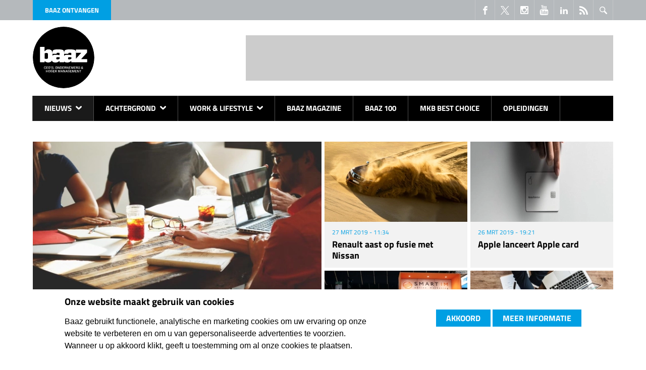

--- FILE ---
content_type: text/html; charset=utf-8
request_url: https://www.baaz.nl/nieuws?page=217
body_size: 13853
content:
<!DOCTYPE html>
<html class="lng-nl nav no-js" lang="nl" dir="ltr">
<head>
  <title>Nieuws | Page 218 | Baaz.nl</title>
  <meta charset="utf-8">
  <meta http-equiv="cleartype" content="on">
  <meta http-equiv="X-UA-Compatible" content="IE=edge,chrome=1">
  <meta name="viewport" content="width=device-width, initial-scale=1.0">
  <meta name="format-detection" content="telephone=no">
  <link rel="apple-touch-icon" sizes="180x180" href="/apple-touch-icon.png">
  <link rel="icon" type="image/png" sizes="32x32" href="/favicon-32x32.png">
  <link rel="icon" type="image/png" sizes="16x16" href="/favicon-16x16.png">
  <link rel="manifest" href="/site.webmanifest">
  <link rel="mask-icon" href="/safari-pinned-tab.svg" color="#5bbad5">
  <meta name="msapplication-TileColor" content="#2d89ef">
  <meta name="msapplication-TileImage" content="/mstile-144x144.png">
  <meta name="theme-color" content="#ffffff">
  <meta property="fb:pages" content="216583038363705"/>
  <!--[if IE]><![endif]-->
<link rel="dns-prefetch" href="//csi.gstatic.com" />
<link rel="preconnect" href="//csi.gstatic.com" />
<link rel="dns-prefetch" href="//pubads.g.doubleclick.net" />
<link rel="preconnect" href="//pubads.g.doubleclick.net" />
<link rel="dns-prefetch" href="//partner.googleadservices.com" />
<link rel="preconnect" href="//partner.googleadservices.com" />
<link rel="dns-prefetch" href="//securepubads.g.doubleclick.net" />
<link rel="preconnect" href="//securepubads.g.doubleclick.net" />
<link rel="dns-prefetch" href="//pagead2.googlesyndication.com" />
<link rel="preconnect" href="//pagead2.googlesyndication.com" />
<link rel="dns-prefetch" href="//cm.g.doubleclick.net" />
<link rel="preconnect" href="//cm.g.doubleclick.net" />
<link rel="dns-prefetch" href="//tpc.googlesyndication.com" />
<link rel="preconnect" href="//tpc.googlesyndication.com" />
<link rel="dns-prefetch" href="//www.googletagmanager.com" />
<link rel="preconnect" href="//www.googletagmanager.com" />
<meta http-equiv="Content-Type" content="text/html; charset=utf-8" />
<link rel="canonical" href="https://www.baaz.nl/nieuws" />
<link rel="shortlink" href="https://www.baaz.nl/taxonomy/term/33" />
<link rel="shortcut icon" href="https://www.baaz.nl/sites/all/themes/dfp/favicon.ico" />
<meta name="description" content="Het laatste ondernemersnieuws vind je op Baaz." />
<meta name="generator" content="Drupal 7 (https://www.drupal.org)" />
<meta property="og:site_name" content="Baaz.nl" />
<meta property="og:type" content="article" />
<meta property="og:url" content="https://www.baaz.nl/nieuws" />
<meta property="og:title" content="Nieuws" />
<meta property="og:description" content="Een overzicht van alle artikelen die ooit over Nieuws zijn verschenen op Baaz Page 218 |" />
<meta property="og:image" content="https://www.baaz.nl/sites/all/themes/dfp/images/baaz/logo.svg" />
<meta name="twitter:card" content="summary" />
<meta name="twitter:site" content="@BaazMagazine" />
<meta name="twitter:url" content="https://www.baaz.nl/nieuws" />
<meta name="twitter:title" content="Nieuws" />
<meta name="twitter:description" content="Een overzicht van alle artikelen die ooit over Nieuws zijn verschenen op Baaz Page 218 |" />
<meta property="og:locale" content="nl_NL" />


  <link rel="stylesheet" href="/sites/default/files/advagg_css/css__DRaaBslXNt9dOS7ZybDrB_Q9SdDeS6ipRN6uVJ-4QdA__RCvXC-xXCGzLtFN3e8D8KXQvzj49cL9zH544_IZPfRY__l_42mb5TcLGJzk3-0jbOApfwBQah9SOGCnnkzcsNN84.css" />


  <link rel="preload" href="/sites/all/themes/dfp/fonts/NaPDcZTIAOhVxoMyOr9n_E7ffHjDGItzYw.woff2" as="font" type="font/woff2" crossorigin>
  <link rel="preload" href="/sites/all/themes/dfp/fonts/NaPecZTIAOhVxoMyOr9n_E7fdMPmDQ.woff2" as="font" type="font/woff2" crossorigin>

    <script async src="https://securepubads.g.doubleclick.net/tag/js/gpt.js"></script>
  <script>
    // GPT slots
    var gptAdSlots = [];

    window.googletag = window.googletag || {cmd: []};
    googletag.cmd.push(function () {
      // Mappings
      var mappingLeaderboard = googletag.sizeMapping()
        .addSize([0, 0], [234, 60])
        .addSize([1024, 200], [468, 60])
        .addSize([1200, 200], [728, 90])
        .build();
      var mappingLeaderboardLarge = googletag.sizeMapping()
        .addSize([0, 0], [234, 60])
        .addSize([1024, 200], [468, 60])
        .addSize([1200, 200], [970, 250])
        .build();
      var mappingContentBottom = googletag.sizeMapping()
        .addSize([0, 0], [234, 60])
        .addSize([360, 200], [[320, 50], [300, 250]])
        .addSize([640, 200], [468, 60])
        .addSize([828, 200], [728, 90])
        .addSize([920, 200], [468, 60])
        .addSize([1050, 200], [728, 90])
        .build();
      var mappingSidebarLeft = googletag.sizeMapping()
        .addSize([0, 0], [240, 400])
        .addSize([1200, 200], [[300, 250], [300, 600]])
        .build();
      var mappingSidebarRight = googletag.sizeMapping()
        .addSize([0, 0], [200, 200])
        .addSize([1200, 200], [[250, 250], [250, 360]])
        .build();
      // Ad Slots
gptAdSlots[0] = googletag.defineSlot('/1007006/baaz_Top_Banner', [[234, 60], [468, 60], [728, 90]], 'div-gpt-ad-digifotopro_Top_Banner').defineSizeMapping(mappingLeaderboard).addService(googletag.pubads());
gptAdSlots[1] = googletag.defineSlot('/1007006/baaz_bottom_banner', [[234, 60], [300, 250], [320, 50], [468, 60], [728, 90]], 'div-gpt-ad-digifotopro_bottom_banner').defineSizeMapping(mappingContentBottom).addService(googletag.pubads());
gptAdSlots[2] = googletag.defineSlot('/1007006/baaz_links_ATF', [[240, 400], [300, 250], [300, 600]], 'div-gpt-ad-digifotopro_links_ATF').defineSizeMapping(mappingSidebarLeft).addService(googletag.pubads());
gptAdSlots[3] = googletag.defineSlot('/1007006/baaz_links_BTF', [[240, 400], [300, 250], [300, 600]], 'div-gpt-ad-digifotopro_links_BTF').defineSizeMapping(mappingSidebarLeft).addService(googletag.pubads());
gptAdSlots[4] = googletag.defineSlot('/1007006/baaz_rechts_ATF', [[200, 200], [250, 250], [250, 360]], 'div-gpt-ad-digifotopro_rechts_ATF').defineSizeMapping(mappingSidebarRight).addService(googletag.pubads());
gptAdSlots[5] = googletag.defineSlot('/1007006/baaz_rechts_BTF', [[200, 200], [250, 250], [250, 360]], 'div-gpt-ad-digifotopro_rechts_BTF').defineSizeMapping(mappingSidebarRight).addService(googletag.pubads());
gptAdSlots[6] = googletag.defineSlot('/1007006/Baaz_Home_Billboard', [[234, 60], [468, 60], [970, 250]], 'div-gpt-ad-digifotopro_Top_Banner-billboard').defineSizeMapping(mappingLeaderboardLarge).addService(googletag.pubads());
      googletag.pubads().setTargeting("responsive", "yes");

      // Collapse a particular div only when an ad is not served to its ad slot
      googletag.pubads().collapseEmptyDivs();

      // Start ad fetching
      googletag.enableServices();
    });
  </script>

  <!-- Google Tag Manager -->
  <script>(function(w,d,s,l,i){w[l]=w[l]||[];w[l].push({'gtm.start':
        new Date().getTime(),event:'gtm.js'});var f=d.getElementsByTagName(s)[0],
      j=d.createElement(s),dl=l!='dataLayer'?'&l='+l:'';j.async=true;j.defer=true;j.src=
      'https://www.googletagmanager.com/gtm.js?id='+i+dl;f.parentNode.insertBefore(j,f);
    })(window,document,'script','dataLayer','GTM-T5QLZXB4');</script>
  <!-- End Google Tag Manager -->

    <script async src="https://pagead2.googlesyndication.com/pagead/js/adsbygoogle.js?client=ca-pub-3044868242811708" crossorigin="anonymous"></script>
</head>
<body class="not-front page-taxonomy page-taxonomy-term page-taxonomy-term- page-taxonomy-term-33">
<!-- Google Tag Manager (noscript) -->
<noscript><iframe src="https://www.googletagmanager.com/ns.html?id=GTM-T5QLZXB4" height="0" width="0" style="display:none;visibility:hidden"></iframe></noscript>
<!-- End Google Tag Manager (noscript) -->
<svg class="svg-icons" width="0" height="0" version="1.1" xmlns="https://www.w3.org/2000/svg" xmlns:xlink="https://www.w3.org/1999/xlink">
  <symbol id="icon-email" viewBox="0 0 1303 1024">
    <title>Email</title>
    <path class="path1"
          d="M1187.003 1024.243c29.195 0 54.74-9.732 76.149-28.708l-369.311-369.311c-8.758 6.325-17.517 12.408-25.545 18.49-27.735 20.436-50.117 36.25-67.391 47.684s-40.143 23.112-68.851 35.033c-28.708 11.921-55.226 17.76-80.042 17.76h-1.46c-24.815 0-51.334-5.839-80.042-17.76s-51.577-23.599-68.851-35.033c-17.273-11.435-39.656-27.248-67.391-47.684-7.785-5.596-16.3-11.921-25.545-18.49l-368.582 369.068c21.653 19.22 46.955 28.708 76.392 28.708h1070.468z"></path>
    <path class="path2"
          d="M73.473 393.64c-27.735-18.49-52.064-39.413-73.473-63.255v561.752l325.52-325.52c-65.201-45.495-149.136-103.154-252.047-172.978z"></path>
    <path class="path3"
          d="M1230.552 393.64c-99.018 67.148-183.196 124.807-252.533 173.221l325.276 325.276v-561.752c-20.923 23.112-45.008 44.278-72.743 63.255z"></path>
    <path class="path4"
          d="M1187.003 0h-1070.711c-37.466 0-66.174 12.651-86.124 37.71-20.193 25.302-30.168 56.686-30.168 94.639 0 30.654 13.381 63.742 39.899 99.262 26.762 35.763 54.983 63.742 85.151 83.934 16.544 11.678 66.174 46.225 149.136 103.641 44.765 31.141 83.691 58.146 117.265 81.502 28.465 19.95 53.037 36.98 73.473 51.334 2.433 1.703 6.082 4.379 10.948 7.785 5.352 3.649 11.921 8.515 19.95 14.354 15.814 11.435 28.951 20.679 39.169 27.735 10.461 7.055 23.112 14.841 37.71 23.599 14.841 8.758 28.708 15.327 41.846 19.706s25.302 6.569 36.25 6.569h1.46c11.191 0 23.356-2.19 36.25-6.569 13.138-4.379 27.005-10.948 41.846-19.706s27.492-16.544 37.71-23.599c10.461-7.055 23.599-16.3 39.169-27.735 8.272-5.839 14.841-10.705 19.95-14.354 4.866-3.406 8.515-6.082 10.948-7.785 15.814-10.948 40.386-28.221 73.716-51.091 60.335-41.846 149.136-103.641 266.887-185.142 35.277-24.815 64.958-54.497 88.8-89.53 23.842-34.79 35.52-71.527 35.52-109.723 0-32.114-11.435-59.362-34.547-82.231-22.869-22.869-50.117-34.304-81.502-34.304z"></path>
  </symbol>
  <symbol id="icon-phone" viewBox="0 0 1024 1024">
    <title>Phone</title>
    <path class="path1"
          d="M736 0h-448c-52.8 0-96 43.2-96 96v832c0 52.8 43.2 96 96 96h448c52.8 0 96-43.2 96-96v-832c0-52.8-43.2-96-96-96zM384 48h256v32h-256v-32zM512 960c-35.346 0-64-28.654-64-64s28.654-64 64-64 64 28.654 64 64-28.654 64-64 64zM768 768h-512v-640h512v640z"></path>
  </symbol>
  <symbol id="icon-social--linkedin" viewBox="0 0 1024 1024">
    <title>LinkedIn</title>
    <path class="path1"
          d="M384 384h177.106v90.782h2.532c24.64-44.194 84.958-90.782 174.842-90.782 186.946 0 221.52 116.376 221.52 267.734v308.266h-184.61v-273.278c0-65.184-1.334-149.026-96.028-149.026-96.148 0-110.82 70.986-110.82 144.292v278.012h-184.542v-576z"></path>
    <path class="path2" d="M64 384h192v576h-192v-576z"></path>
    <path class="path3"
          d="M256 224c0 53.019-42.981 96-96 96s-96-42.981-96-96c0-53.019 42.981-96 96-96s96 42.981 96 96z"></path>
  </symbol>
  <symbol id="icon-social--facebook" viewBox="0 0 1024 1024">
    <title>FaceBook</title>
    <path class="path1"
          d="M608 192h160v-192h-160c-123.514 0-224 100.486-224 224v96h-128v192h128v512h192v-512h160l32-192h-192v-96c0-17.346 14.654-32 32-32z"></path>
  </symbol>
  <symbol id="icon-social--twitter" viewBox="0 0 300 300">
    <title>X</title>
    <path d="M178.57 127.15 290.27 0h-26.46l-97.03 110.38L89.34 0H0l117.13 166.93L0 300.25h26.46l102.4-116.59 81.8 116.59h89.34M36.01 19.54H76.66l187.13 262.13h-40.66"/>
  </symbol>
  <symbol id="icon-social--instagram" viewBox="0 0 1024 1024">
    <title>Instagram</title>
    <path class="path1"
          d="M928 0h-832c-52.8 0-96 43.2-96 96v832c0 52.8 43.2 96 96 96h832c52.8 0 96-43.2 96-96v-832c0-52.8-43.2-96-96-96zM704 160c0-17.6 14.4-32 32-32h128c17.6 0 32 14.4 32 32v128c0 17.6-14.4 32-32 32h-128c-17.6 0-32-14.4-32-32v-128zM512 320c106 0 192 86 192 192s-86 192-192 192c-106 0-192-86-192-192s86-192 192-192zM896 864v0c0 17.6-14.4 32-32 32h-704c-17.6 0-32-14.4-32-32v0-416h70.4c-4.2 20.6-6.4 42-6.4 64 0 176.8 143.2 320 320 320s320-143.2 320-320c0-22-2.2-43.4-6.4-64h70.4v416z"></path>
  </symbol>
  <symbol id="icon-social--youtube" viewBox="0 0 878 1024">
    <title>YouTube</title>
    <path class="path1"
          d="M554.857 710.857v120.571q0 38.286-22.286 38.286-13.143 0-25.714-12.571v-172q12.571-12.571 25.714-12.571 22.286 0 22.286 38.286zM748 711.429v26.286h-51.429v-26.286q0-38.857 25.714-38.857t25.714 38.857zM196 586.857h61.143v-53.714h-178.286v53.714h60v325.143h57.143v-325.143zM360.571 912h50.857v-282.286h-50.857v216q-17.143 24-32.571 24-10.286 0-12-12-0.571-1.714-0.571-20v-208h-50.857v223.429q0 28 4.571 41.714 6.857 21.143 33.143 21.143 27.429 0 58.286-34.857v30.857zM605.714 827.429v-112.571q0-41.714-5.143-56.571-9.714-32-40.571-32-28.571 0-53.143 30.857v-124h-50.857v378.857h50.857v-27.429q25.714 31.429 53.143 31.429 30.857 0 40.571-31.429 5.143-15.429 5.143-57.143zM798.857 821.714v-7.429h-52q0 29.143-1.143 34.857-4 20.571-22.857 20.571-26.286 0-26.286-39.429v-49.714h102.286v-58.857q0-45.143-15.429-66.286-22.286-29.143-60.571-29.143-38.857 0-61.143 29.143-16 21.143-16 66.286v98.857q0 45.143 16.571 66.286 22.286 29.143 61.714 29.143 41.143 0 61.714-30.286 10.286-15.429 12-30.857 1.143-5.143 1.143-33.143zM451.429 300v-120q0-39.429-24.571-39.429t-24.571 39.429v120q0 40 24.571 40t24.571-40zM862.286 729.143q0 133.714-14.857 200-8 33.714-33.143 56.571t-58.286 26.286q-105.143 12-317.143 12t-317.143-12q-33.143-3.429-58.571-26.286t-32.857-56.571q-14.857-64-14.857-200 0-133.714 14.857-200 8-33.714 33.143-56.571t58.857-26.857q104.571-11.429 316.571-11.429t317.143 11.429q33.143 4 58.571 26.857t32.857 56.571q14.857 64 14.857 200zM292 0h58.286l-69.143 228v154.857h-57.143v-154.857q-8-42.286-34.857-121.143-21.143-58.857-37.143-106.857h60.571l40.571 150.286zM503.429 190.286v100q0 46.286-16 67.429-21.143 29.143-60.571 29.143-38.286 0-60-29.143-16-21.714-16-67.429v-100q0-45.714 16-66.857 21.714-29.143 60-29.143 39.429 0 60.571 29.143 16 21.143 16 66.857zM694.857 97.714v285.143h-52v-31.429q-30.286 35.429-58.857 35.429-26.286 0-33.714-21.143-4.571-13.714-4.571-42.857v-225.143h52v209.714q0 18.857 0.571 20 1.714 12.571 12 12.571 15.429 0 32.571-24.571v-217.714h52z"></path>
  </symbol>
  <symbol id="icon-search" viewBox="0 0 1024 1024">
    <title>Search</title>
    <path class="path1"
          d="M767.251 383.625c0-211.793-171.832-383.625-383.625-383.625s-383.625 171.832-383.625 383.625c0 211.793 171.832 383.625 383.625 383.625s383.625-171.832 383.625-383.625v0zM383.625 671.344c-158.595 0-287.719-129.124-287.719-287.719s129.124-287.719 287.719-287.719c158.595 0 287.719 129.124 287.719 287.719s-129.124 287.719-287.719 287.719v0z"></path>
    <path class="path2"
          d="M995.028 859.411l-279.727-282.224c-34.966 54.447-81.171 100.652-135.618 135.618l279.727 282.224c37.463 37.463 98.154 37.463 135.618 0s37.463-98.154 0-135.618v0z"></path>
  </symbol>
  <symbol id="icon-arrow" viewBox="0 0 631 1024">
    <title>Arrow</title>
    <path class="path1"
          d="M127.308 1018.465c-30.443 0-63.654-11.070-85.795-35.978-49.816-47.049-52.584-127.308-5.535-179.892l282.292-296.13-282.292-293.362c-49.816-49.816-47.049-130.076 2.768-177.124s130.076-47.049 177.124 2.768l365.319 381.924c47.049 49.816 47.049 124.541 0 174.357l-362.551 384.692c-24.908 24.908-58.119 38.746-91.33 38.746v0z"></path>
  </symbol>
  <symbol id="icon-social--feed" viewBox="0 0 1024 1024">
    <title>Feed</title>
    <path class="path1"
          d="M136.294 750.93c-75.196 0-136.292 61.334-136.292 136.076 0 75.154 61.1 135.802 136.292 135.802 75.466 0 136.494-60.648 136.494-135.802-0.002-74.742-61.024-136.076-136.494-136.076zM0.156 347.93v196.258c127.784 0 247.958 49.972 338.458 140.512 90.384 90.318 140.282 211.036 140.282 339.3h197.122c-0.002-372.82-303.282-676.070-675.862-676.070zM0.388 0v196.356c455.782 0 826.756 371.334 826.756 827.644h196.856c0-564.47-459.254-1024-1023.612-1024z"></path>
  </symbol>
</svg>


<div class="nav-bar">
      <nav class="nav-main ">
  <div class="container">
      <ul class="nav-main__list nav-main__list--level0">
                  <li
          class="nav-main__item nav-main__item--level0 nav-main__item--has-sub nav--is-active-trail">
                    <a href="/nieuws"
                         class="nav-main__link nav-main__link--level0 nav-main__link--is-active">
                        Nieuws
                          <svg class="icon-arrow">
  <use xlink:href="#icon-arrow"></use>
</svg>
                                  </a>
                                  <ul class="nav-main__list nav-main__list--level1">
                  <li
          class="nav-main__item nav-main__item--level1">
                    <a href="/carriere"
                         class="nav-main__link nav-main__link--level1">
                          <svg class="icon-arrow">
  <use xlink:href="#icon-arrow"></use>
</svg>
                        Carrière
                                  </a>
                            </li>
                        <li
          class="nav-main__item nav-main__item--level1">
                    <a href="/crowdfunding"
                         class="nav-main__link nav-main__link--level1">
                          <svg class="icon-arrow">
  <use xlink:href="#icon-arrow"></use>
</svg>
                        Crowdfunding
                                  </a>
                            </li>
                        <li
          class="nav-main__item nav-main__item--level1">
                    <a href="/overnames"
                         class="nav-main__link nav-main__link--level1">
                          <svg class="icon-arrow">
  <use xlink:href="#icon-arrow"></use>
</svg>
                        Overnames
                                  </a>
                            </li>
                        <li
          class="nav-main__item nav-main__item--level1">
                    <a href="/partnerships"
                         class="nav-main__link nav-main__link--level1">
                          <svg class="icon-arrow">
  <use xlink:href="#icon-arrow"></use>
</svg>
                        Partnerships
                                  </a>
                            </li>
                                </ul>

                  </li>
                        <li
          class="nav-main__item nav-main__item--level0 nav-main__item--has-sub">
                    <a href="/achtergrond"
                         class="nav-main__link nav-main__link--level0">
                        Achtergrond
                          <svg class="icon-arrow">
  <use xlink:href="#icon-arrow"></use>
</svg>
                                  </a>
                                  <ul class="nav-main__list nav-main__list--level1">
                  <li
          class="nav-main__item nav-main__item--level1">
                    <a href="/arbeidsmarkt"
                         class="nav-main__link nav-main__link--level1">
                          <svg class="icon-arrow">
  <use xlink:href="#icon-arrow"></use>
</svg>
                        Arbeidsmarkt
                                  </a>
                            </li>
                        <li
          class="nav-main__item nav-main__item--level1">
                    <a href="/automotive"
                         class="nav-main__link nav-main__link--level1">
                          <svg class="icon-arrow">
  <use xlink:href="#icon-arrow"></use>
</svg>
                        Automotive
                                  </a>
                            </li>
                        <li
          class="nav-main__item nav-main__item--level1">
                    <a href="/columns"
                         class="nav-main__link nav-main__link--level1">
                          <svg class="icon-arrow">
  <use xlink:href="#icon-arrow"></use>
</svg>
                        Columns
                                  </a>
                            </li>
                        <li
          class="nav-main__item nav-main__item--level1">
                    <a href="/e-commerce"
                         class="nav-main__link nav-main__link--level1">
                          <svg class="icon-arrow">
  <use xlink:href="#icon-arrow"></use>
</svg>
                        E-commerce
                                  </a>
                            </li>
                        <li
          class="nav-main__item nav-main__item--level1">
                    <a href="/finance"
                         class="nav-main__link nav-main__link--level1">
                          <svg class="icon-arrow">
  <use xlink:href="#icon-arrow"></use>
</svg>
                        Finance
                                  </a>
                            </li>
                        <li
          class="nav-main__item nav-main__item--level1">
                    <a href="/leadership-management"
                         class="nav-main__link nav-main__link--level1">
                          <svg class="icon-arrow">
  <use xlink:href="#icon-arrow"></use>
</svg>
                        Leadership & Management
                                  </a>
                            </li>
                        <li
          class="nav-main__item nav-main__item--level1">
                    <a href="/marketing-sales"
                         class="nav-main__link nav-main__link--level1">
                          <svg class="icon-arrow">
  <use xlink:href="#icon-arrow"></use>
</svg>
                        Marketing & Sales
                                  </a>
                            </li>
                        <li
          class="nav-main__item nav-main__item--level1">
                    <a href="/mvo"
                         class="nav-main__link nav-main__link--level1">
                          <svg class="icon-arrow">
  <use xlink:href="#icon-arrow"></use>
</svg>
                        MVO
                                  </a>
                            </li>
                        <li
          class="nav-main__item nav-main__item--level1">
                    <a href="/ondernemen"
                         class="nav-main__link nav-main__link--level1">
                          <svg class="icon-arrow">
  <use xlink:href="#icon-arrow"></use>
</svg>
                        Ondernemen
                                  </a>
                            </li>
                        <li
          class="nav-main__item nav-main__item--level1">
                    <a href="/tech"
                         class="nav-main__link nav-main__link--level1">
                          <svg class="icon-arrow">
  <use xlink:href="#icon-arrow"></use>
</svg>
                        Tech
                                  </a>
                            </li>
                                </ul>

                  </li>
                        <li
          class="nav-main__item nav-main__item--level0 nav-main__item--has-sub">
                    <a href="/work-lifestyle"
                         class="nav-main__link nav-main__link--level0">
                        Work & Lifestyle
                          <svg class="icon-arrow">
  <use xlink:href="#icon-arrow"></use>
</svg>
                                  </a>
                                  <ul class="nav-main__list nav-main__list--level1">
                  <li
          class="nav-main__item nav-main__item--level1">
                    <a href="/hybride-werken"
                         class="nav-main__link nav-main__link--level1">
                          <svg class="icon-arrow">
  <use xlink:href="#icon-arrow"></use>
</svg>
                        Hybride werken
                                  </a>
                            </li>
                        <li
          class="nav-main__item nav-main__item--level1">
                    <a href="/apparel"
                         class="nav-main__link nav-main__link--level1">
                          <svg class="icon-arrow">
  <use xlink:href="#icon-arrow"></use>
</svg>
                        Apparel
                                  </a>
                            </li>
                        <li
          class="nav-main__item nav-main__item--level1">
                    <a href="/art-culture"
                         class="nav-main__link nav-main__link--level1">
                          <svg class="icon-arrow">
  <use xlink:href="#icon-arrow"></use>
</svg>
                        Art & Culture
                                  </a>
                            </li>
                        <li
          class="nav-main__item nav-main__item--level1">
                    <a href="/boeken"
                         class="nav-main__link nav-main__link--level1">
                          <svg class="icon-arrow">
  <use xlink:href="#icon-arrow"></use>
</svg>
                        Boeken
                                  </a>
                            </li>
                        <li
          class="nav-main__item nav-main__item--level1">
                    <a href="/films-series"
                         class="nav-main__link nav-main__link--level1">
                          <svg class="icon-arrow">
  <use xlink:href="#icon-arrow"></use>
</svg>
                        Films & Series 
                                  </a>
                            </li>
                        <li
          class="nav-main__item nav-main__item--level1">
                    <a href="/gear-gadgets"
                         class="nav-main__link nav-main__link--level1">
                          <svg class="icon-arrow">
  <use xlink:href="#icon-arrow"></use>
</svg>
                        Gear & Gadgets
                                  </a>
                            </li>
                        <li
          class="nav-main__item nav-main__item--level1">
                    <a href="/mobile-apps"
                         class="nav-main__link nav-main__link--level1">
                          <svg class="icon-arrow">
  <use xlink:href="#icon-arrow"></use>
</svg>
                        Mobile & Apps
                                  </a>
                            </li>
                        <li
          class="nav-main__item nav-main__item--level1">
                    <a href="/podcasts"
                         class="nav-main__link nav-main__link--level1">
                          <svg class="icon-arrow">
  <use xlink:href="#icon-arrow"></use>
</svg>
                        Podcasts
                                  </a>
                            </li>
                        <li
          class="nav-main__item nav-main__item--level1">
                    <a href="/travel"
                         class="nav-main__link nav-main__link--level1">
                          <svg class="icon-arrow">
  <use xlink:href="#icon-arrow"></use>
</svg>
                        Travel
                                  </a>
                            </li>
                        <li
          class="nav-main__item nav-main__item--level1">
                    <a href="/events"
                         class="nav-main__link nav-main__link--level1">
                          <svg class="icon-arrow">
  <use xlink:href="#icon-arrow"></use>
</svg>
                        Events
                                  </a>
                            </li>
                                </ul>

                  </li>
                        <li
          class="nav-main__item nav-main__item--level0">
                    <a href="/baaz-magazine"
                         class="nav-main__link nav-main__link--level0">
                        Baaz Magazine
                                  </a>
                            </li>
                        <li
          class="nav-main__item nav-main__item--level0">
                    <a href="/baaz-100"
                         class="nav-main__link nav-main__link--level0">
                        Baaz 100
                                  </a>
                            </li>
                        <li
          class="nav-main__item nav-main__item--level0">
                    <a href="/mkb-best-choice-2024"
                         class="nav-main__link nav-main__link--level0">
                        MKB Best Choice
                                  </a>
                            </li>
                        <li
          class="nav-main__item nav-main__item--level0">
                    <a href="/opleidingen"
                         class="nav-main__link nav-main__link--level0">
                        Opleidingen
                                  </a>
                            </li>
                                </ul>

  </div>
</nav>



    <div class="container">
    
<span class="button-magazine"><a href="https://read.clipboardmedia.nl/product/50" rel="noopener noreferrer" target="_blank">Baaz ontvangen</a></span>
<div class="search JS-nav-search">
  <div class="button button--border-light button--square-large">
    <svg class="icon-search">
  <use xlink:href="#icon-search"></use>
</svg>
    <div class="icon-cross">
      <span class="icon-cross__bar"></span>
      <span class="icon-cross__bar"></span>
    </div>
  </div>
  
  <form action="/nieuws?page=217" method="post" id="search-api-page-search-form-zoek-pagina" accept-charset="UTF-8"><div><div class="form-item form-type-textfield form-item-keys-1">
  <label class="element-invisible" for="edit-keys-1">Trefwoorden invoeren </label>
 <input placeholder="Trefwoorden invoeren" type="text" id="edit-keys-1" name="keys_1" value="" size="15" maxlength="128" class="form-text" />
</div>
<input type="hidden" name="id" value="1" />
<input type="submit" id="edit-submit-1" name="op" value="Zoeken" class="form-submit" /><input type="hidden" name="form_build_id" value="form-WPFnqlpoIlp0YFuetoVCUe3kdkngQTRRGYndt8T4k7w" />
<input type="hidden" name="form_id" value="search_api_page_search_form_zoek_pagina" />
</div></form>
</div>

<div class="clipboard_blocks_socialicons">
  <div class="social-media clearfix">
    <a href="https://www.facebook.com/baazmag" target="_blank" title="Volg ons op Facebook">
      <svg class="icon-social--facebook">
  <use xlink:href="#icon-social--facebook"></use>
</svg>
    </a>
    <a href="https://twitter.com/baazmagazine" target="_blank" title="Volg ons op X">
      <svg class="icon-social--twitter">
  <use xlink:href="#icon-social--twitter"></use>
</svg>
    </a>
    <a href="https://www.instagram.com/explore/tags/baazmagazine/" target="_blank" title="Volg ons op Instagram">
      <svg class="icon-social--instagram">
  <use xlink:href="#icon-social--instagram"></use>
</svg>
    </a>
    <a href="https://www.youtube.com/channel/UCwK-XVw9b72ls-RFSUspGZg" target="_blank" title="Volg ons op Youtube">
      <svg class="icon-social--youtube">
  <use xlink:href="#icon-social--youtube"></use>
</svg>
    </a>
    <a href="https://www.linkedin.com/company/baaz-magazine" target="_blank" title="Volg ons op LinkedIn">
      <svg class="icon-social--linkedin">
  <use xlink:href="#icon-social--linkedin"></use>
</svg>
    </a>
    <a href="/feed" target="_blank" title="Volg onze Feed">
      <svg class="icon-social--feed">
  <use xlink:href="#icon-social--feed"></use>
</svg>
    </a>
  </div>
</div>











  </div>
</div>

  <header id="page-header" >
    <div class="container clearfix">
              <a href="/">
  <img class="logo" src="/sites/all/themes/dfp/images/baaz/logo.svg" alt="baaz" height="122" width="122">
</a>


                    <div class="banner--top">
          <div class="inner">
            <div id="div-gpt-ad-digifotopro_Top_Banner">
              <script>
                googletag.cmd.push(function () {
                  googletag.display('div-gpt-ad-digifotopro_Top_Banner');
                });
              </script>
            </div>
          </div>
        </div>
      
      <button class="nav-toggle JS-nav-toggle" aria-label="Mobile Menu Toggle">
        <span class="menu-icon-bar"></span>
        <span class="menu-icon-bar"></span>
        <span class="menu-icon-bar"></span>
      </button>

    </div>
  </header>

<div class="container" id="page">
        
      <div class="drupal-tabs">
      
    </div>
  
                  
  <div class="row  " id="page-content">
                <div role="main" class="
                      column
                      page-content__main
                  " id="page-content__main">
                              <div class="view-clipb-taxonomy-term view-dom-id-0d446c1c100e84c1dfa6c4f163a76721">
           
                        
                    <h1 class="element-invisible">Overzicht Nieuws 217</h1>
<div class="grid-index">
  <div class="grid-index__row grid-index__row--emphasized">
    <div class="grid-index__item grid-index__item--emphasized">
        <div class="grid-index__bg">
    <div>
      <a href="/tekort-personeel-rijst-de-pan-uit" aria-label="Tekort personeel rijst de pan uit">
                  <picture class="grid-index__image">
                                                    <source srcset="https://www.baaz.nl/sites/default/files/styles/grid-index-emphasized/public/solliciteren_1.jpg.webp" width="572" height="378" alt="Tekort personeel rijst de pan uit" title="Tekort personeel rijst de pan uit" title="Solliciteren bij Amerikaans bedrijf Greyston: iedereen wordt aangenomen"></source>  <img src="https://www.baaz.nl/sites/default/files/styles/grid-index-emphasized/public/solliciteren_1.jpg?itok=Rdx3A_lG" width="572" height="378" alt="Tekort personeel rijst de pan uit" title="Tekort personeel rijst de pan uit" title="Solliciteren bij Amerikaans bedrijf Greyston: iedereen wordt aangenomen">
                      </picture>
              </a>
    </div>
    <div class="grid-index__info">
      <div class="meta">
        <time class="float-left display-contents">27 mrt 2019 - 13:08</time>
      </div>
      <a href="/tekort-personeel-rijst-de-pan-uit" aria-label="Tekort personeel rijst de pan uit" class="no-link-ui">
        <h2>Tekort personeel rijst de pan uit</h2>
      </a>
    </div>
  </div>
    </div>
    <div class="grid-index__item">
      <div class="grid-index__row">
        <div class="grid-index__item">
            <div class="grid-index__bg">
    <div>
      <a href="/renault-aast-op-fusie-met-nissan" aria-label="Renault aast op fusie met Nissan">
                                      <picture class="grid-index__image">
              <source srcset="https://www.baaz.nl/sites/default/files/styles/grid-index/public/action-automobile-automotive-1370746_2.jpg.webp" width="283" height="159" alt="Renault aast op fusie met Nissan" title="Renault aast op fusie met Nissan"></source>  <img class="b-lazy" src="[data-uri]" loading="lazy" data-src="https://www.baaz.nl/sites/default/files/styles/grid-index/public/action-automobile-automotive-1370746_2.jpg?itok=Jfl-vS2p" width="283" height="159" alt="Renault aast op fusie met Nissan" title="Renault aast op fusie met Nissan">
          </picture>
              </a>
    </div>
    <div class="grid-index__info">
      <div class="meta">
        <time class="float-left display-contents">27 mrt 2019 - 11:34</time>
      </div>
      <a href="/renault-aast-op-fusie-met-nissan" aria-label="Renault aast op fusie met Nissan" class="no-link-ui">
        <h2>Renault aast op fusie met Nissan</h2>
      </a>
    </div>
  </div>
        </div>
        <div class="grid-index__item">
            <div class="grid-index__bg">
    <div>
      <a href="/apple-lanceert-apple-card" aria-label="Apple lanceert Apple card">
                                      <picture class="grid-index__image">
              <source srcset="https://www.baaz.nl/sites/default/files/styles/grid-index/public/apple_card_1.jpg.webp" width="283" height="159" alt="Apple lanceert Apple card" title="Apple lanceert Apple card"></source>  <img class="b-lazy" src="[data-uri]" loading="lazy" data-src="https://www.baaz.nl/sites/default/files/styles/grid-index/public/apple_card_1.jpg?itok=jQ8F3bFn" width="283" height="159" alt="Apple lanceert Apple card" title="Apple lanceert Apple card">
          </picture>
              </a>
    </div>
    <div class="grid-index__info">
      <div class="meta">
        <time class="float-left display-contents">26 mrt 2019 - 19:21</time>
      </div>
      <a href="/apple-lanceert-apple-card" aria-label="Apple lanceert Apple card" class="no-link-ui">
        <h2>Apple lanceert Apple card</h2>
      </a>
    </div>
  </div>
        </div>
      </div>
      <div class="grid-index__row">
        <div class="grid-index__item">
            <div class="grid-index__bg">
    <div>
      <a href="/smart-internet-media-in-de-top-250-groeibedrijven" aria-label="Smart Internet Media in de Top 250 Groeibedrijven">
                                      <picture class="grid-index__image">
              <source srcset="https://www.baaz.nl/sites/default/files/styles/grid-index/public/smart-im_foto_1.jpg.webp" width="283" height="159" alt="Smart Internet Media in de Top 250 Groeibedrijven" title="Smart Internet Media in de Top 250 Groeibedrijven"></source>  <img class="b-lazy" src="[data-uri]" loading="lazy" data-src="https://www.baaz.nl/sites/default/files/styles/grid-index/public/smart-im_foto_1.jpg?itok=88i14Bni" width="283" height="159" alt="Smart Internet Media in de Top 250 Groeibedrijven" title="Smart Internet Media in de Top 250 Groeibedrijven">
          </picture>
              </a>
    </div>
    <div class="grid-index__info">
      <div class="meta">
        <time class="float-left display-contents">26 mrt 2019 - 16:10</time>
      </div>
      <a href="/smart-internet-media-in-de-top-250-groeibedrijven" aria-label="Smart Internet Media in de Top 250 Groeibedrijven" class="no-link-ui">
        <h2>Smart Internet Media in de Top 250 Groeibedrijven</h2>
      </a>
    </div>
  </div>
        </div>
        <div class="grid-index__item">
            <div class="grid-index__bg">
    <div>
      <a href="/bij-dit-nederlandse-bedrijf-krijgt-iedereen-een-baan-zonder-sollicitatie-open-hiring" aria-label="Bij dit Nederlandse bedrijf krijgt iedereen een baan, zonder sollicitatie: open hiring">
                                      <picture class="grid-index__image">
              <source srcset="https://www.baaz.nl/sites/default/files/styles/grid-index/public/contract_2.jpg.webp" width="283" height="159" alt="Bij dit Nederlandse bedrijf krijgt iedereen een baan, zonder sollicitatie: open hiring" title="Bij dit Nederlandse bedrijf krijgt iedereen een baan, zonder sollicitatie: open hiring"></source>  <img class="b-lazy" src="[data-uri]" loading="lazy" data-src="https://www.baaz.nl/sites/default/files/styles/grid-index/public/contract_2.jpg?itok=xixSX-_h&amp;c=20c09c1c807b79c8cadbeb6012ec5ca8" width="283" height="159" alt="Bij dit Nederlandse bedrijf krijgt iedereen een baan, zonder sollicitatie: open hiring" title="Bij dit Nederlandse bedrijf krijgt iedereen een baan, zonder sollicitatie: open hiring">
          </picture>
              </a>
    </div>
    <div class="grid-index__info">
      <div class="meta">
        <time class="float-left display-contents">26 mrt 2019 - 13:35</time>
      </div>
      <a href="/bij-dit-nederlandse-bedrijf-krijgt-iedereen-een-baan-zonder-sollicitatie-open-hiring" aria-label="Bij dit Nederlandse bedrijf krijgt iedereen een baan, zonder sollicitatie: open hiring" class="no-link-ui">
        <h2>Bij dit Nederlandse bedrijf krijgt iedereen een baan, zonder sollicitatie: open hiring</h2>
      </a>
    </div>
  </div>
        </div>
      </div>
    </div>
  </div>

  <div class="grid-index__row">
    <div class="grid-index__item">
        <div class="grid-index__bg">
    <div>
      <a href="/welke-verwarmingsoptie-kies-je-als-ondernemer" aria-label="Welke verwarmingsoptie kies je als ondernemer?">
                                      <picture class="grid-index__image">
              <source srcset="https://www.baaz.nl/sites/default/files/styles/grid-index/public/smart-home-2771173_1280_002_1.jpg.webp" width="283" height="159" alt="Welke verwarmingsoptie kies je als ondernemer?" title="Welke verwarmingsoptie kies je als ondernemer?"></source>  <img class="b-lazy" src="[data-uri]" loading="lazy" data-src="https://www.baaz.nl/sites/default/files/styles/grid-index/public/smart-home-2771173_1280_002_1.jpg?itok=v0VbrsUh" width="283" height="159" alt="Welke verwarmingsoptie kies je als ondernemer?" title="Welke verwarmingsoptie kies je als ondernemer?">
          </picture>
              </a>
    </div>
    <div class="grid-index__info">
      <div class="meta">
        <time class="float-left display-contents">26 mrt 2019 - 10:12</time>
      </div>
      <a href="/welke-verwarmingsoptie-kies-je-als-ondernemer" aria-label="Welke verwarmingsoptie kies je als ondernemer?" class="no-link-ui">
        <h2>Welke verwarmingsoptie kies je als ondernemer?</h2>
      </a>
    </div>
  </div>
    </div>

    <div class="grid-index__item">
        <div class="grid-index__bg">
    <div>
      <a href="/3cx-v16-gaat-live-en-jij-kijkt-mee" aria-label="3CX V16 gaat live en jij kijkt mee ">
                                      <picture class="grid-index__image">
              <source srcset="https://www.baaz.nl/sites/default/files/styles/grid-index/public/3cx11_1.png.webp" width="283" height="159" alt="3CX V16 gaat live en jij kijkt mee " title="3CX V16 gaat live en jij kijkt mee "></source>  <img class="b-lazy" src="[data-uri]" loading="lazy" data-src="https://www.baaz.nl/sites/default/files/styles/grid-index/public/3cx11_1.png?itok=6r3Qy7dy" width="283" height="159" alt="3CX V16 gaat live en jij kijkt mee " title="3CX V16 gaat live en jij kijkt mee ">
          </picture>
              </a>
    </div>
    <div class="grid-index__info">
      <div class="meta">
        <time class="float-left display-contents">25 mrt 2019 - 18:31</time>
      </div>
      <a href="/3cx-v16-gaat-live-en-jij-kijkt-mee" aria-label="3CX V16 gaat live en jij kijkt mee " class="no-link-ui">
        <h2>3CX V16 gaat live en jij kijkt mee </h2>
      </a>
    </div>
  </div>
    </div>
    <div class="grid-index__item">
        <div class="grid-index__bg">
    <div>
      <a href="/aston-martin-introduceert-dbs-gt-zagato" aria-label="Aston Martin introduceert DBS GT Zagato">
                                      <picture class="grid-index__image">
              <source srcset="https://www.baaz.nl/sites/default/files/styles/grid-index/public/aston-martin-aston-martin-db11-automobile-1005630_1.jpg.webp" width="283" height="159" alt="Aston Martin introduceert DBS GT Zagato" title="Aston Martin introduceert DBS GT Zagato"></source>  <img class="b-lazy" src="[data-uri]" loading="lazy" data-src="https://www.baaz.nl/sites/default/files/styles/grid-index/public/aston-martin-aston-martin-db11-automobile-1005630_1.jpg?itok=jyTTUP53" width="283" height="159" alt="Aston Martin introduceert DBS GT Zagato" title="Aston Martin introduceert DBS GT Zagato">
          </picture>
              </a>
    </div>
    <div class="grid-index__info">
      <div class="meta">
        <time class="float-left display-contents">25 mrt 2019 - 13:16</time>
      </div>
      <a href="/aston-martin-introduceert-dbs-gt-zagato" aria-label="Aston Martin introduceert DBS GT Zagato" class="no-link-ui">
        <h2>Aston Martin introduceert DBS GT Zagato</h2>
      </a>
    </div>
  </div>
    </div>
    <div class="grid-index__item">
        <div class="grid-index__bg">
    <div>
      <a href="/dit-zijn-de-tien-snelst-groeiende-bedrijven-van-nederland" aria-label="Dit zijn de tien snelst groeiende bedrijven van Nederland">
                                      <picture class="grid-index__image">
              <source srcset="https://www.baaz.nl/sites/default/files/styles/grid-index/public/engagement_personeel_1.jpg.webp" width="283" height="159" alt="Dit zijn de tien snelst groeiende bedrijven van Nederland" title="Dit zijn de tien snelst groeiende bedrijven van Nederland"></source>  <img class="b-lazy" src="[data-uri]" loading="lazy" data-src="https://www.baaz.nl/sites/default/files/styles/grid-index/public/engagement_personeel_1.jpg?itok=SYvWopu1" width="283" height="159" alt="Dit zijn de tien snelst groeiende bedrijven van Nederland" title="Dit zijn de tien snelst groeiende bedrijven van Nederland">
          </picture>
              </a>
    </div>
    <div class="grid-index__info">
      <div class="meta">
        <time class="float-left display-contents">24 mrt 2019 - 17:15</time>
      </div>
      <a href="/dit-zijn-de-tien-snelst-groeiende-bedrijven-van-nederland" aria-label="Dit zijn de tien snelst groeiende bedrijven van Nederland" class="no-link-ui">
        <h2>Dit zijn de tien snelst groeiende bedrijven van Nederland</h2>
      </a>
    </div>
  </div>
    </div>
  </div>

  <div class="grid-index__row grid-index__row--emphasized">
    <div class="grid-index__item">
      <div class="grid-index__row">
        <div class="grid-index__item">
            <div class="grid-index__bg">
    <div>
      <a href="/inkomen-zelfstandigen-daalt-na-veertigste-levensjaar" aria-label="Inkomen zelfstandigen daalt na veertigste levensjaar">
                                      <picture class="grid-index__image">
              <source srcset="https://www.baaz.nl/sites/default/files/styles/grid-index-emphasized/public/pexels-pixabay-259165.jpg.webp" width="572" height="378" alt="Inkomen zelfstandigen daalt na veertigste levensjaar" title="Inkomen zelfstandigen daalt na veertigste levensjaar"></source>  <img class="b-lazy" src="[data-uri]" loading="lazy" data-src="https://www.baaz.nl/sites/default/files/styles/grid-index-emphasized/public/pexels-pixabay-259165.jpg?itok=OSyJTXtR" width="572" height="378" alt="Inkomen zelfstandigen daalt na veertigste levensjaar" title="Inkomen zelfstandigen daalt na veertigste levensjaar">
          </picture>
              </a>
    </div>
    <div class="grid-index__info">
      <div class="meta">
        <time class="float-left display-contents">22 mrt 2019 - 13:04</time>
      </div>
      <a href="/inkomen-zelfstandigen-daalt-na-veertigste-levensjaar" aria-label="Inkomen zelfstandigen daalt na veertigste levensjaar" class="no-link-ui">
        <h2>Inkomen zelfstandigen daalt na veertigste levensjaar</h2>
      </a>
    </div>
  </div>
        </div>
        <div class="grid-index__item">
            <div class="grid-index__bg">
    <div>
      <a href="/geen-brexit-op-29-maart-eu-geeft-may-meer-tijd" aria-label="Geen Brexit op 29 maart: EU geeft May meer tijd">
                                      <picture class="grid-index__image">
              <source srcset="https://www.baaz.nl/sites/default/files/styles/grid-index/public/brexit2.jpg.webp" width="283" height="159" alt="Geen Brexit op 29 maart: EU geeft May meer tijd" title="Geen Brexit op 29 maart: EU geeft May meer tijd"></source>  <img class="b-lazy" src="[data-uri]" loading="lazy" data-src="https://www.baaz.nl/sites/default/files/styles/grid-index/public/brexit2.jpg?itok=fXMBqrMP" width="283" height="159" alt="Geen Brexit op 29 maart: EU geeft May meer tijd" title="Geen Brexit op 29 maart: EU geeft May meer tijd">
          </picture>
              </a>
    </div>
    <div class="grid-index__info">
      <div class="meta">
        <time class="float-left display-contents">22 mrt 2019 - 09:37</time>
      </div>
      <a href="/geen-brexit-op-29-maart-eu-geeft-may-meer-tijd" aria-label="Geen Brexit op 29 maart: EU geeft May meer tijd" class="no-link-ui">
        <h2>Geen Brexit op 29 maart: EU geeft May meer tijd</h2>
      </a>
    </div>
  </div>
        </div>
      </div>
      <div class="grid-index__row">
        <div class="grid-index__item">
            <div class="grid-index__bg">
    <div>
      <a href="/harde-brexit-kost-nederland-jaarlijks-drie-miljard-euro" aria-label="Harde Brexit kost Nederland jaarlijks drie miljard euro">
                                      <picture class="grid-index__image">
              <source srcset="https://www.baaz.nl/sites/default/files/styles/grid-index/public/brexit1.jpg.webp" width="283" height="159" alt="Harde Brexit kost Nederland jaarlijks drie miljard euro" title="Harde Brexit kost Nederland jaarlijks drie miljard euro"></source>  <img class="b-lazy" src="[data-uri]" loading="lazy" data-src="https://www.baaz.nl/sites/default/files/styles/grid-index/public/brexit1.jpg?itok=0y36rrd2" width="283" height="159" alt="Harde Brexit kost Nederland jaarlijks drie miljard euro" title="Harde Brexit kost Nederland jaarlijks drie miljard euro">
          </picture>
              </a>
    </div>
    <div class="grid-index__info">
      <div class="meta">
        <time class="float-left display-contents">21 mrt 2019 - 13:46</time>
      </div>
      <a href="/harde-brexit-kost-nederland-jaarlijks-drie-miljard-euro" aria-label="Harde Brexit kost Nederland jaarlijks drie miljard euro" class="no-link-ui">
        <h2>Harde Brexit kost Nederland jaarlijks drie miljard euro</h2>
      </a>
    </div>
  </div>
        </div>
        <div class="grid-index__item">
            <div class="grid-index__bg">
    <div>
      <a href="/het-ondernemersnieuws-van-de-week-3" aria-label="Hét ondernemersnieuws van de week">
                                      <picture class="grid-index__image">
              <source srcset="https://www.baaz.nl/sites/default/files/styles/grid-index/public/accomplishment-agreement-business-1249158_3.jpg.webp" width="283" height="159" alt="Hét ondernemersnieuws van de week" title="Hét ondernemersnieuws van de week"></source>  <img class="b-lazy" src="[data-uri]" loading="lazy" data-src="https://www.baaz.nl/sites/default/files/styles/grid-index/public/accomplishment-agreement-business-1249158_3.jpg?itok=9ET5_bLR" width="283" height="159" alt="Hét ondernemersnieuws van de week" title="Hét ondernemersnieuws van de week">
          </picture>
              </a>
    </div>
    <div class="grid-index__info">
      <div class="meta">
        <time class="float-left display-contents">20 mrt 2019 - 16:24</time>
      </div>
      <a href="/het-ondernemersnieuws-van-de-week-3" aria-label="Hét ondernemersnieuws van de week" class="no-link-ui">
        <h2>Hét ondernemersnieuws van de week</h2>
      </a>
    </div>
  </div>
        </div>
      </div>
    </div>
    <div class="grid-index__item grid-index__item--emphasized">
        <div class="grid-index__bg">
    <div>
      <a href="/extra-toezicht-op-misbruik-faillissementen" aria-label="Extra toezicht op misbruik faillissementen">
                  <picture class="grid-index__image">
                                                                  <source srcset="https://www.baaz.nl/sites/default/files/styles/grid-index-emphasized/public/management_2.jpg.webp" width="572" height="378" alt="Extra toezicht op misbruik faillissementen" title="Extra toezicht op misbruik faillissementen"></source>  <img class="b-lazy" src="[data-uri]" loading="lazy" data-src="https://www.baaz.nl/sites/default/files/styles/grid-index-emphasized/public/management_2.jpg?itok=nRVhor5D&amp;c=ffeb583302a77cf22d34aad57effef96" width="572" height="378" alt="Extra toezicht op misbruik faillissementen" title="Extra toezicht op misbruik faillissementen">
                      </picture>
              </a>
    </div>
    <div class="grid-index__info">
      <div class="meta">
        <time class="float-left display-contents">20 mrt 2019 - 13:10</time>
      </div>
      <a href="/extra-toezicht-op-misbruik-faillissementen" aria-label="Extra toezicht op misbruik faillissementen" class="no-link-ui">
        <h2>Extra toezicht op misbruik faillissementen</h2>
      </a>
    </div>
  </div>
    </div>
  </div>

  <div class="grid-index__row">
    <div class="grid-index__item">
        <div class="grid-index__bg">
    <div>
      <a href="/theresa-may-doet-poging-voor-uitstel-brexit" aria-label="Theresa May doet poging voor uitstel Brexit">
                                      <picture class="grid-index__image">
              <source srcset="https://www.baaz.nl/sites/default/files/styles/grid-index/public/architecture-big-ben-bridge-262413_1_1.jpg.webp" width="283" height="159" alt="Theresa May doet poging voor uitstel Brexit" title="Theresa May doet poging voor uitstel Brexit"></source>  <img class="b-lazy" src="[data-uri]" loading="lazy" data-src="https://www.baaz.nl/sites/default/files/styles/grid-index/public/architecture-big-ben-bridge-262413_1_1.jpg?itok=SygSlZ4Q" width="283" height="159" alt="Theresa May doet poging voor uitstel Brexit" title="Theresa May doet poging voor uitstel Brexit">
          </picture>
              </a>
    </div>
    <div class="grid-index__info">
      <div class="meta">
        <time class="float-left display-contents">20 mrt 2019 - 10:07</time>
      </div>
      <a href="/theresa-may-doet-poging-voor-uitstel-brexit" aria-label="Theresa May doet poging voor uitstel Brexit" class="no-link-ui">
        <h2>Theresa May doet poging voor uitstel Brexit</h2>
      </a>
    </div>
  </div>
    </div>
    <div class="grid-index__item">
        <div class="grid-index__bg">
    <div>
      <a href="/may-geeft-nieuwe-brexit-stemming-kans" aria-label="May geeft nieuwe Brexit-stemming kans">
                                      <picture class="grid-index__image">
              <source srcset="https://www.baaz.nl/sites/default/files/styles/grid-index/public/brexit1.jpg.webp" width="283" height="159" alt="May geeft nieuwe Brexit-stemming kans" title="May geeft nieuwe Brexit-stemming kans"></source>  <img class="b-lazy" src="[data-uri]" loading="lazy" data-src="https://www.baaz.nl/sites/default/files/styles/grid-index/public/brexit1.jpg?itok=0y36rrd2" width="283" height="159" alt="May geeft nieuwe Brexit-stemming kans" title="May geeft nieuwe Brexit-stemming kans">
          </picture>
              </a>
    </div>
    <div class="grid-index__info">
      <div class="meta">
        <time class="float-left display-contents">19 mrt 2019 - 16:15</time>
      </div>
      <a href="/may-geeft-nieuwe-brexit-stemming-kans" aria-label="May geeft nieuwe Brexit-stemming kans" class="no-link-ui">
        <h2>May geeft nieuwe Brexit-stemming kans</h2>
      </a>
    </div>
  </div>
    </div>
    <div class="grid-index__item">
        <div class="grid-index__bg">
    <div>
      <a href="/diversiteit-amerikaanse-zakenbank-zwaarder-meegewogen" aria-label="Diversiteit Amerikaanse zakenbank zwaarder meegewogen">
                                      <picture class="grid-index__image">
              <source srcset="https://www.baaz.nl/sites/default/files/styles/grid-index/public/agreement-black-business-943630_1.jpg.webp" width="283" height="159" alt="Diversiteit Amerikaanse zakenbank zwaarder meegewogen" title="Diversiteit Amerikaanse zakenbank zwaarder meegewogen"></source>  <img class="b-lazy" src="[data-uri]" loading="lazy" data-src="https://www.baaz.nl/sites/default/files/styles/grid-index/public/agreement-black-business-943630_1.jpg?itok=OELstfRo" width="283" height="159" alt="Diversiteit Amerikaanse zakenbank zwaarder meegewogen" title="Diversiteit Amerikaanse zakenbank zwaarder meegewogen">
          </picture>
              </a>
    </div>
    <div class="grid-index__info">
      <div class="meta">
        <time class="float-left display-contents">19 mrt 2019 - 14:39</time>
      </div>
      <a href="/diversiteit-amerikaanse-zakenbank-zwaarder-meegewogen" aria-label="Diversiteit Amerikaanse zakenbank zwaarder meegewogen" class="no-link-ui">
        <h2>Diversiteit Amerikaanse zakenbank zwaarder meegewogen</h2>
      </a>
    </div>
  </div>
    </div>
    <div class="grid-index__item">
        <div class="grid-index__bg">
    <div>
      <a href="/haags-ondernemerscongres-ontvangt-ivanka-trump" aria-label="Haags ondernemerscongres ontvangt Ivanka Trump">
                                      <picture class="grid-index__image">
              <source srcset="https://www.baaz.nl/sites/default/files/styles/grid-index/public/schermafbeelding_2019-03-19_om_10.50.49_1.png.webp" width="283" height="159" alt="Haags ondernemerscongres ontvangt Ivanka Trump" title="Haags ondernemerscongres ontvangt Ivanka Trump"></source>  <img class="b-lazy" src="[data-uri]" loading="lazy" data-src="https://www.baaz.nl/sites/default/files/styles/grid-index/public/schermafbeelding_2019-03-19_om_10.50.49_1.png?itok=ngfoSS5x" width="283" height="159" alt="Haags ondernemerscongres ontvangt Ivanka Trump" title="Haags ondernemerscongres ontvangt Ivanka Trump">
          </picture>
              </a>
    </div>
    <div class="grid-index__info">
      <div class="meta">
        <time class="float-left display-contents">19 mrt 2019 - 11:56</time>
      </div>
      <a href="/haags-ondernemerscongres-ontvangt-ivanka-trump" aria-label="Haags ondernemerscongres ontvangt Ivanka Trump" class="no-link-ui">
        <h2>Haags ondernemerscongres ontvangt Ivanka Trump</h2>
      </a>
    </div>
  </div>
    </div>
  </div>

</div>

                <div class="item-list"><ul class="pager"><li class="pager-first first"><a href="/nieuws">«</a></li>
<li class="pager-previous"><a href="/nieuws?page=216">‹</a></li>
<li class="pager-ellipsis">…</li>
<li class="pager-item"><a title="Ga naar pagina 217" href="/nieuws?page=216">217</a></li>
<li class="pager-current">218</li>
<li class="pager-item"><a title="Ga naar pagina 219" href="/nieuws?page=218">219</a></li>
<li class="pager-item"><a title="Ga naar pagina 220" href="/nieuws?page=219">220</a></li>
<li class="pager-ellipsis">…</li>
<li class="pager-next"><a href="/nieuws?page=218">›</a></li>
<li class="pager-last last"><a href="/nieuws?page=341">»</a></li>
</ul></div>

                
        
            </div>


                </div>
              </div>

      <div class="banner--bottom">
  <div id="div-gpt-ad-digifotopro_bottom_banner">
    <label class="article-label">
      <span class="article-label__text">Advertentie</span>
    </label>
    <script>
      googletag.cmd.push(function () {
        googletag.display('div-gpt-ad-digifotopro_bottom_banner');
      });
    </script>
  </div>
</div>
  </div>

  <footer role="contentinfo" id="page-footer" class="bg-dark-grey">
    <div class="container">
      <div class="row">
        <div class="column small-12 medium-6 large-8">
          <h2 class="text-size-70">Contact</h2>
          <div class="row">
            <div class="column small-12 large-5 xlarge-5 margin-b-small">
              
<p>
	<strong>Clipboard Media &amp; Content</strong>
</p>

<p>
	Delftweg 147
</p>

<p>
	2289 BD Rijswijk
</p>


              <p class="copyright show-for-large">
                <small>&copy; Clipboard Publishing 2026</small>
              </p>
            </div>
            <div class="column small-12 large-7 xlarge-7">
              <p>
                <a href="tel:+31157600700">
                  <svg class="icon-phone">
  <use xlink:href="#icon-phone"></use>
</svg>
<strong>015 - 7600 700</strong>
                </a>
                <a href="mailto:info@clipboardmedia.nl">
                  <svg class="icon-email">
  <use xlink:href="#icon-email"></use>
</svg>
info@clipboardmedia.nl
                </a>
                <br>
              </p>
              
<div class="clipboard_blocks_socialicons">
  <div class="social-media clearfix">
    <a href="https://www.facebook.com/baazmag" target="_blank" title="Volg ons op Facebook">
      <svg class="icon-social--facebook">
  <use xlink:href="#icon-social--facebook"></use>
</svg>
    </a>
    <a href="https://twitter.com/baazmagazine" target="_blank" title="Volg ons op X">
      <svg class="icon-social--twitter">
  <use xlink:href="#icon-social--twitter"></use>
</svg>
    </a>
    <a href="https://www.instagram.com/explore/tags/baazmagazine/" target="_blank" title="Volg ons op Instagram">
      <svg class="icon-social--instagram">
  <use xlink:href="#icon-social--instagram"></use>
</svg>
    </a>
    <a href="https://www.youtube.com/channel/UCwK-XVw9b72ls-RFSUspGZg" target="_blank" title="Volg ons op Youtube">
      <svg class="icon-social--youtube">
  <use xlink:href="#icon-social--youtube"></use>
</svg>
    </a>
    <a href="https://www.linkedin.com/company/baaz-magazine" target="_blank" title="Volg ons op LinkedIn">
      <svg class="icon-social--linkedin">
  <use xlink:href="#icon-social--linkedin"></use>
</svg>
    </a>
    <a href="/feed" target="_blank" title="Volg onze Feed">
      <svg class="icon-social--feed">
  <use xlink:href="#icon-social--feed"></use>
</svg>
    </a>
  </div>
</div>










            </div>
          </div>
        </div>
        <div class="column small-12 medium-6 large-4 margin-b-small">
          
<div class="form-newsletter-subscribe newsletter-signup-form-wrapper">
	<h2 class="text-size-70">
		Nieuwsbrief
	</h2>
	<a class="button button--small bg-primary" href="https://mailing.clipboardmedia.nl/mailcamp/subscribeform.php?form=1&amp;token=9b4cd41a406ec8896e33239ea7966e171467710586" target="_blank">Aanmelden</a>
</div>

<p>
	<a href="https://clipboardmedia.nl/files/CM%20-%20Algemene%20voorwaarden%20-%20Baaz.pdf">Privacy statement</a>
</p>


        </div>
        <div class="hide-for-large column small-12 margin-b-small">
          <p class="copyright text-center">
            <small>&copy; Clipboard Publishing&nbsp;2026</small>
          </p>
        </div>
      </div>
    </div>
  </footer>

<script src="/sites/default/files/advagg_js/js__0qxRfxmzvVUTMiof_Hawjf_RyyAWf5AJD-nJKOBr_L4__iFOn2_slPc2qIN-EnQAZ4aRaml19S5d4ds8DiDFNGzs__l_42mb5TcLGJzk3-0jbOApfwBQah9SOGCnnkzcsNN84.js"></script>
<script src="//partner.googleadservices.com/gampad/google_service.js"></script>
<script>GS_googleAddAdSenseService("ca-pub-3044868242811708"); GS_googleEnableAllServices();</script>
<script>GA_googleFetchAds();</script>
<script src="/sites/default/files/advagg_js/js__dr_IfKsddKA6bKhaQFbTdNd-rknQIUpxRAkgAXfhQNU__mj14Xz4R8jg_FKi5kOhO8X7yLzCufF4Dl_2IxkUyW1Q__l_42mb5TcLGJzk3-0jbOApfwBQah9SOGCnnkzcsNN84.js"></script>
<script async="async" src="https://www.googletagmanager.com/gtag/js?id=G-E4SYJ7W4W2"></script>
<script>window.dataLayer = window.dataLayer || [];function gtag(){dataLayer.push(arguments)};gtag("js", new Date());gtag("set", "developer_id.dMDhkMT", true);gtag("config", "G-E4SYJ7W4W2", {"groups":"default","linker":{"domains":["www.baaz.nl"]}});</script>
<script src="/sites/default/files/advagg_js/js__fQNm45Zx4IzIba_aUli-QBhfSiwLApz51VKdDsRywt4__MeQ2hZZ0m6tVnqnoo7zX6uHtOup_Y4E8Sox6RMlhNtw__l_42mb5TcLGJzk3-0jbOApfwBQah9SOGCnnkzcsNN84.js"></script>
<script>jQuery.extend(Drupal.settings,{"basePath":"\/","pathPrefix":"","setHasJsCookie":0,"ajaxPageState":{"theme":"dfp","theme_token":"R89fMay0bCB9IANH-lxyanF2EXvoUGJXn3FobPe-oEI","css":{"modules\/system\/system.base.css":1,"modules\/system\/system.menus.css":1,"modules\/system\/system.messages.css":1,"modules\/system\/system.theme.css":1,"sites\/all\/modules\/blazy\/css\/blazy.css":1,"sites\/all\/modules\/blazy\/css\/components\/blazy.column.css":1,"sites\/all\/modules\/blazy\/css\/components\/blazy.filter.css":1,"sites\/all\/modules\/blazy\/css\/components\/blazy.grid.css":1,"sites\/all\/modules\/blazy\/css\/components\/blazy.ratio.css":1,"sites\/all\/modules\/blazy\/css\/components\/blazy.loading.css":1,"sites\/all\/modules\/clipboard\/banners\/banner_takeover_links\/banner_takeover_links.css":1,"sites\/all\/modules\/clipboard\/banners\/banner_takeover_rechts\/banner_takeover_rechts.css":1,"sites\/all\/modules\/clipboard\/banners\/banner_takeover_top\/banner_takeover_top.css":1,"modules\/field\/theme\/field.css":1,"modules\/node\/node.css":1,"modules\/search\/search.css":1,"modules\/user\/user.css":1,"sites\/all\/modules\/extlink\/css\/extlink.css":1,"sites\/all\/modules\/views\/css\/views.css":1,"sites\/all\/modules\/ckeditor\/css\/ckeditor.css":1,"sites\/all\/modules\/media\/modules\/media_wysiwyg\/css\/media_wysiwyg.base.css":1,"sites\/all\/modules\/ctools\/css\/ctools.css":1,"sites\/all\/modules\/clipboard\/banners\/leaderboard_logo_article\/leaderboard_logo_article.css":1,"sites\/all\/modules\/eu_cookie_compliance\/css\/eu_cookie_compliance.bare.css":1,"sites\/all\/themes\/solid_theme\/css\/theme.css":1,"sites\/all\/themes\/dfp\/css\/baaz.css":1},"js":{"sites\/all\/modules\/eu_cookie_compliance\/js\/eu_cookie_compliance.min.js":1,"sites\/all\/modules\/jquery_update\/replace\/jquery\/1.12\/jquery.min.js":1,"misc\/jquery-extend-3.4.0.js":1,"misc\/jquery-html-prefilter-3.5.0-backport.js":1,"misc\/jquery.once.js":1,"misc\/drupal.js":1,"sites\/all\/modules\/jquery_update\/js\/jquery_browser.js":1,"sites\/all\/libraries\/blazy\/blazy.min.js":1,"sites\/all\/modules\/blazy\/js\/dblazy.min.js":1,"sites\/all\/modules\/blazy\/js\/bio.min.js":1,"sites\/all\/modules\/blazy\/js\/bio.media.min.js":1,"sites\/all\/modules\/blazy\/js\/blazy.load.min.js":1,"sites\/all\/modules\/jquery_update\/replace\/ui\/external\/jquery.cookie.js":1,"misc\/form-single-submit.js":1,"\/\/partner.googleadservices.com\/gampad\/google_service.js":1,"sites\/all\/modules\/entityreference\/js\/entityreference.js":1,"public:\/\/languages\/nl_OQuaRY1pboITEOx5HmIlOxTX2H5uWUogoH1uWd9GMZo.js":1,"sites\/all\/modules\/google_analytics\/googleanalytics.js":1,"https:\/\/www.googletagmanager.com\/gtag\/js?id=G-E4SYJ7W4W2":1,"sites\/all\/modules\/extlink\/js\/extlink.js":1,"sites\/all\/modules\/custom\/baaz_glue\/js\/search_api_sorts_layout.js":1,"sites\/all\/themes\/dfp\/js\/app.js":1,"sites\/all\/themes\/dfp\/js\/nav.js":1}},"eu_cookie_compliance":{"cookie_policy_version":"1.0.0","popup_enabled":1,"popup_agreed_enabled":0,"popup_hide_agreed":0,"popup_clicking_confirmation":0,"popup_scrolling_confirmation":0,"popup_html_info":"\u003Cdiv\u003E\n  \u003Cdiv class =\u0022popup-content info\u0022\u003E\n    \u003Cdiv id=\u0022popup-text\u0022\u003E\n      \u003Ch3\u003E\tOnze website maakt gebruik van cookies\u003C\/h3\u003E\u003Cp\u003E\tBaaz gebruikt functionele, analytische en marketing cookies om uw ervaring op onze website te verbeteren en om u van gepersonaliseerde advertenties te voorzien. Wanneer u op akkoord klikt, geeft u toestemming om al onze cookies te plaatsen.\u003C\/p\u003E    \u003C\/div\u003E\n    \u003Cdiv id=\u0022popup-buttons\u0022\u003E\n      \u003Cbutton type=\u0022button\u0022 class=\u0022agree-button eu-cookie-compliance-default-button\u0022\u003EAkkoord\u003C\/button\u003E\n              \u003Cbutton type=\u0022button\u0022 class=\u0022find-more-button eu-cookie-compliance-more-button agree-button eu-cookie-compliance-default-button\u0022\u003EMeer informatie\u003C\/button\u003E\n                \u003C\/div\u003E\n  \u003C\/div\u003E\n\u003C\/div\u003E","use_mobile_message":false,"mobile_popup_html_info":"\u003Cdiv\u003E\n  \u003Cdiv class =\u0022popup-content info\u0022\u003E\n    \u003Cdiv id=\u0022popup-text\u0022\u003E\n          \u003C\/div\u003E\n    \u003Cdiv id=\u0022popup-buttons\u0022\u003E\n      \u003Cbutton type=\u0022button\u0022 class=\u0022agree-button eu-cookie-compliance-default-button\u0022\u003EAkkoord\u003C\/button\u003E\n              \u003Cbutton type=\u0022button\u0022 class=\u0022find-more-button eu-cookie-compliance-more-button agree-button eu-cookie-compliance-default-button\u0022\u003EMeer informatie\u003C\/button\u003E\n                \u003C\/div\u003E\n  \u003C\/div\u003E\n\u003C\/div\u003E\n","mobile_breakpoint":"768","popup_html_agreed":"\u003Cdiv\u003E\n  \u003Cdiv class=\u0022popup-content agreed\u0022\u003E\n    \u003Cdiv id=\u0022popup-text\u0022\u003E\n      \u003Cp\u003E\u0026lt;h2\u0026gt;Thank you for accepting cookies\u0026lt;\/h2\u0026gt;\u0026lt;p\u0026gt;You can now hide this message or find out more about cookies.\u0026lt;\/p\u0026gt;\u003C\/p\u003E\n    \u003C\/div\u003E\n    \u003Cdiv id=\u0022popup-buttons\u0022\u003E\n      \u003Cbutton type=\u0022button\u0022 class=\u0022hide-popup-button eu-cookie-compliance-hide-button\u0022\u003EHide\u003C\/button\u003E\n              \u003Cbutton type=\u0022button\u0022 class=\u0022find-more-button eu-cookie-compliance-more-button-thank-you\u0022 \u003EMore info\u003C\/button\u003E\n          \u003C\/div\u003E\n  \u003C\/div\u003E\n\u003C\/div\u003E","popup_use_bare_css":1,"popup_height":"auto","popup_width":0,"popup_delay":1000,"popup_link":"\/algemene-gebruiksvoorwaarden-website-baaznl-abonnementen","popup_link_new_window":1,"popup_position":null,"fixed_top_position":1,"popup_language":"nl","store_consent":true,"better_support_for_screen_readers":0,"reload_page":0,"domain":"","domain_all_sites":0,"popup_eu_only_js":0,"cookie_lifetime":"3650","cookie_session":false,"disagree_do_not_show_popup":0,"method":"default","allowed_cookies":"","withdraw_markup":"\u003Cbutton type=\u0022button\u0022 class=\u0022eu-cookie-withdraw-tab\u0022\u003EPrivacy settings\u003C\/button\u003E\n\u003Cdiv class=\u0022eu-cookie-withdraw-banner\u0022\u003E\n  \u003Cdiv class=\u0022popup-content info\u0022\u003E\n    \u003Cdiv id=\u0022popup-text\u0022\u003E\n      \u003Cp\u003E\u0026lt;h2\u0026gt;We use cookies on this site to enhance your user experience\u0026lt;\/h2\u0026gt;\u0026lt;p\u0026gt;You have given your consent for us to set cookies.\u0026lt;\/p\u0026gt;\u003C\/p\u003E\n    \u003C\/div\u003E\n    \u003Cdiv id=\u0022popup-buttons\u0022\u003E\n      \u003Cbutton type=\u0022button\u0022 class=\u0022eu-cookie-withdraw-button\u0022\u003EWithdraw consent\u003C\/button\u003E\n    \u003C\/div\u003E\n  \u003C\/div\u003E\n\u003C\/div\u003E\n","withdraw_enabled":false,"withdraw_button_on_info_popup":0,"cookie_categories":[],"cookie_categories_details":[],"enable_save_preferences_button":1,"cookie_name":"","cookie_value_disagreed":"0","cookie_value_agreed_show_thank_you":"1","cookie_value_agreed":"2","containing_element":"body","automatic_cookies_removal":1,"close_button_action":"close_banner"},"googleanalytics":{"account":["G-E4SYJ7W4W2"],"trackOutbound":1,"trackMailto":1,"trackDownload":1,"trackDownloadExtensions":"7z|aac|arc|arj|asf|asx|avi|bin|csv|doc(x|m)?|dot(x|m)?|exe|flv|gif|gz|gzip|hqx|jar|jpe?g|js|mp(2|3|4|e?g)|mov(ie)?|msi|msp|pdf|phps|png|ppt(x|m)?|pot(x|m)?|pps(x|m)?|ppam|sld(x|m)?|thmx|qtm?|ra(m|r)?|sea|sit|tar|tgz|torrent|txt|wav|wma|wmv|wpd|xls(x|m|b)?|xlt(x|m)|xlam|xml|z|zip","trackDomainMode":2,"trackCrossDomains":["www.baaz.nl"]},"urlIsAjaxTrusted":{"\/nieuws?page=217":true},"extlink":{"extTarget":"_blank","extClass":0,"extLabel":"(externe link)","extImgClass":0,"extIconPlacement":"append","extSubdomains":1,"extExclude":"","extInclude":"","extCssExclude":"","extCssExplicit":"","extAlert":0,"extAlertText":"This link will take you to an external web site.","mailtoClass":0,"mailtoLabel":"(link stuurt een e-mail)","extUseFontAwesome":false},"blazy":{"loadInvisible":false,"offset":100,"saveViewportOffsetDelay":50,"validateDelay":25,"container":""},"blazyIo":{"enabled":false,"disconnect":false,"rootMargin":"0px","threshold":[0]}});</script>

<script>window.eu_cookie_compliance_cookie_name = "";</script>
<script src="/sites/default/files/advagg_js/js__7U9b5CBzIij94J2bRLLg-zaEqGetKSq5TZ87Q7jKQto__tMp6fNcIm4hDJMs-jiTeD2Yj0dCFb5lcQj8Qb9ZLC-w__l_42mb5TcLGJzk3-0jbOApfwBQah9SOGCnnkzcsNN84.js" defer="defer"></script>

</body>
</html>



--- FILE ---
content_type: text/html; charset=utf-8
request_url: https://www.google.com/recaptcha/api2/aframe
body_size: 267
content:
<!DOCTYPE HTML><html><head><meta http-equiv="content-type" content="text/html; charset=UTF-8"></head><body><script nonce="D2RUqdKQ147NrlP7aNvsMQ">/** Anti-fraud and anti-abuse applications only. See google.com/recaptcha */ try{var clients={'sodar':'https://pagead2.googlesyndication.com/pagead/sodar?'};window.addEventListener("message",function(a){try{if(a.source===window.parent){var b=JSON.parse(a.data);var c=clients[b['id']];if(c){var d=document.createElement('img');d.src=c+b['params']+'&rc='+(localStorage.getItem("rc::a")?sessionStorage.getItem("rc::b"):"");window.document.body.appendChild(d);sessionStorage.setItem("rc::e",parseInt(sessionStorage.getItem("rc::e")||0)+1);localStorage.setItem("rc::h",'1768812798808');}}}catch(b){}});window.parent.postMessage("_grecaptcha_ready", "*");}catch(b){}</script></body></html>